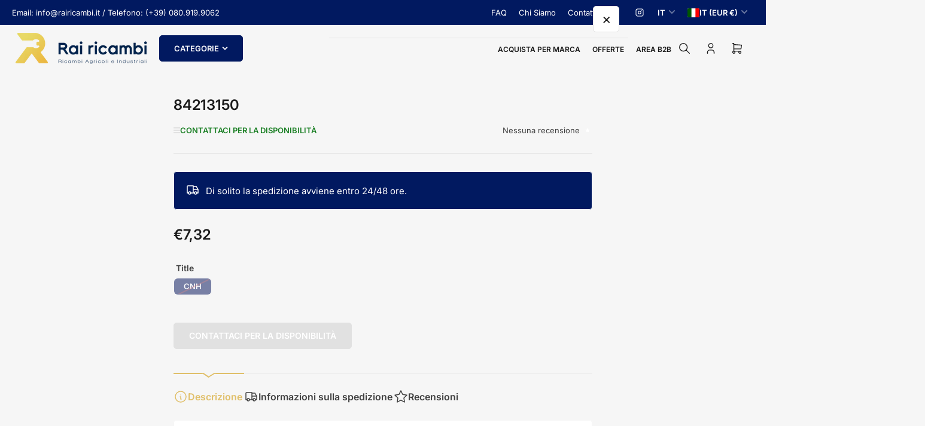

--- FILE ---
content_type: text/css
request_url: https://ricambiricambi.it/cdn/shop/t/11/assets/component-dropdown.css?v=44793783136151728891754142806
body_size: 184
content:
.dropdown{position:relative;display:inline-block}.dropdown-list-wrap{position:relative}.dropdown.dropdown-down .dropdown-list-wrap{top:calc(100% + .5rem)}.dropdown.dropdown-up .dropdown-list-wrap{bottom:100%}.dropdown.dropdown-up .dropdown-toggle .icon-angle{transform:rotate(180deg)}.dropdown.dropdown-left .dropdown-list-wrap{inset-inline-start:0}.dropdown.dropdown-right .dropdown-list-wrap{inset-inline-end:0}@media (min-width: 990px){.dropdown-list-wrap:before{content:"";display:block;position:absolute;top:-5px;inset-inline-end:11px;border-inline-start:6px solid transparent;border-inline-end:6px solid transparent;border-block-end:6px solid rgb(var(--color-background-complementary))}.dropdown-up .dropdown-list-wrap:before{top:auto;bottom:-5px;inset-inline-end:11px;transform:rotate(180deg)}}.dropdown-toggle{font-family:inherit;cursor:pointer;display:inline-flex;justify-content:center;align-items:center;border:0;padding:1rem 0;text-decoration:none;background:none;box-shadow:none;height:auto;font-size:calc(var(--font-body-scale) * 1.2rem);border-radius:0;font-weight:var(--font-bolder-weight);text-transform:uppercase;color:rgb(var(--color-foreground-alt));white-space:nowrap}.dropdown-toggle-button .dropdown-toggle{border-radius:var(--border-radius-base);background:rgb(var(--color-background));color:rgb(var(--color-foreground-alt));box-shadow:0 0 0 .1rem rgb(var(--color-border));padding:.5rem 1.5rem;height:4.2rem;text-transform:none;font-weight:400}.dropdown-toggle-button .dropdown-toggle .icon-angle{margin-inline-start:auto;margin-inline-end:.75rem;top:.1rem;inset-inline-end:0;line-height:0;opacity:1;width:1.3rem;height:1.3rem}.dropdown-toggle .icon-angle{color:rgb(var(--color-foreground));width:1.2rem;height:1.2rem;margin-inline-start:.5rem;padding:0;flex:none;position:relative;top:-.1rem;inset-inline-end:-.1rem;line-height:0;opacity:.4;transform:none;transition:none;border:0}.dropdown-list-wrap{box-shadow:0 0 2.5rem #00000014;position:absolute;z-index:70;background:rgb(var(--color-background-complementary));border-radius:var(--border-radius-base);min-width:19rem;visibility:hidden;opacity:0;will-change:transform;transition:transform .25s ease 0s,opacity .25s ease 0s,visibility 0s ease .35s;transform:translateY(10px)}.dropdown-list-wrap-scroll{max-height:30rem;padding:1.5rem 0;overflow-y:auto;overflow-x:hidden}[aria-expanded=true]+.dropdown-list-wrap{transition-delay:0s,0s,0s;visibility:visible;opacity:1;transform:translate(0);z-index:75}.dropdown-list{display:block;list-style:none;margin:0;padding:0;font-size:calc(var(--font-body-scale) * 1.4rem)}.dropdown-list-item{padding:0;margin:0;white-space:nowrap}.dropdown-list-option{display:flex;align-items:center;gap:.5rem;padding:1.4rem 2rem;color:rgb(var(--color-foreground));transition:text-decoration .18s ease;text-decoration-color:transparent}@media (min-width: 750px){.dropdown-list-option{padding:.4rem 2rem}}.dropdown-list-option:hover{color:rgb(var(--color-accent-1));text-decoration:underline;text-underline-offset:.3rem;text-decoration-thickness:.1rem}.dropdown-toggle-label{display:flex;align-items:center;flex-wrap:nowrap;grid-gap:.75rem}.dropdown-list-option-flag,.dropdown-toggle-label-flag{flex:none;width:2rem;height:1.5rem;line-height:1}.dropdown-list-option-flag img,.dropdown-toggle-label-flag img{border-radius:.2rem}
/*# sourceMappingURL=/cdn/shop/t/11/assets/component-dropdown.css.map?v=44793783136151728891754142806 */
